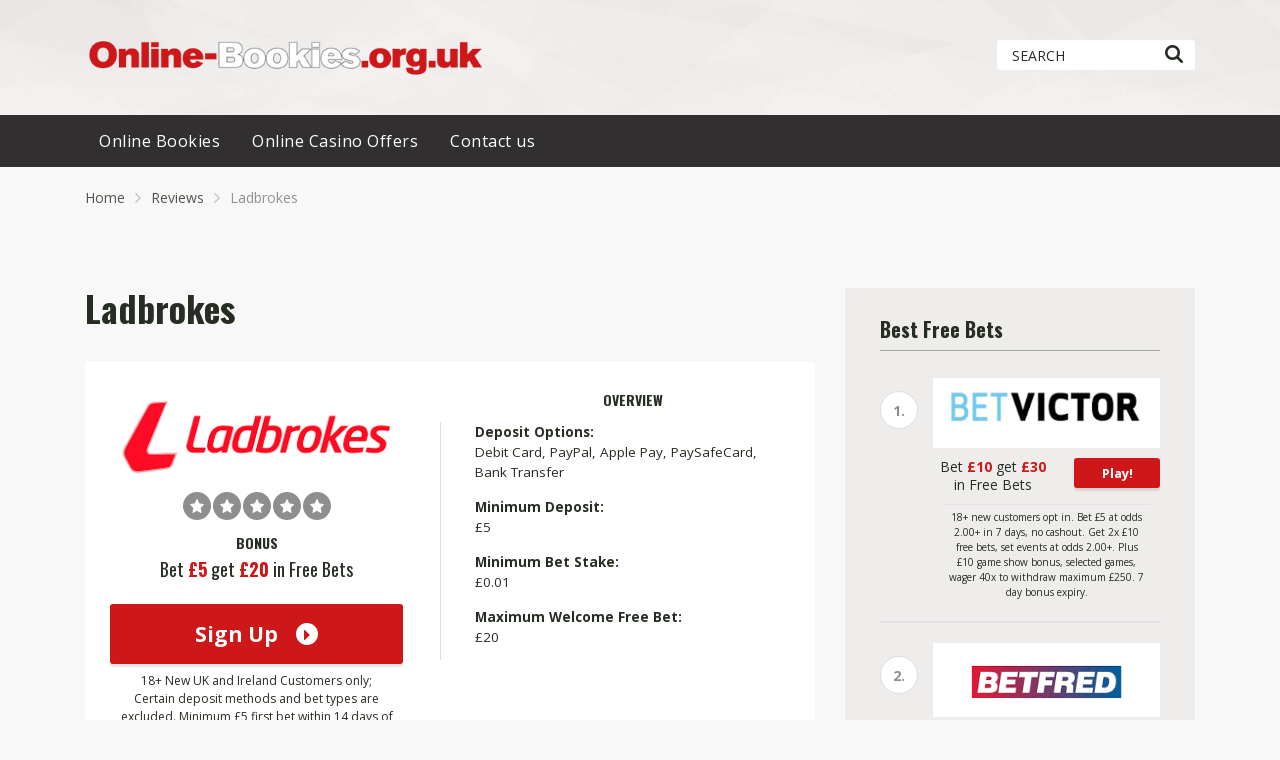

--- FILE ---
content_type: text/html; charset=UTF-8
request_url: https://online-bookies.org.uk/review/ladbrokes/
body_size: 16793
content:
<!doctype html>
<html class="no-js" lang="en" prefix="og: https://ogp.me/ns#">
    <head>
        <meta charset="UTF-8">
        <meta http-equiv="x-ua-compatible" content="ie=edge">
        <title>Ladbrokes Free Bet, Bet £5 Get £20 Free bets Offer &amp; Review</title>
        <meta name="viewport" content="width=device-width, initial-scale=1">
        <link rel="preload" as="font" type="font/woff" href="https://online-bookies.org.uk/wp-content/themes/pokerrake/fonts/poka.woff?v=2.1" crossorigin="anonymous">
        
<!-- Search Engine Optimization by Rank Math - https://rankmath.com/ -->
<meta name="description" content="Click here for a £20 Ladbrokes Free Bet Offer. Read our full Ladbrokes review here to see all the features, free bets, offers and bonuses you can claim."/>
<meta name="robots" content="follow, index, max-snippet:-1, max-video-preview:-1, max-image-preview:large"/>
<link rel="canonical" href="https://online-bookies.org.uk/review/ladbrokes/" />
<meta property="og:locale" content="en_US" />
<meta property="og:type" content="article" />
<meta property="og:title" content="Ladbrokes Free Bet, Bet £5 Get £20 Free bets Offer &amp; Review" />
<meta property="og:description" content="Click here for a £20 Ladbrokes Free Bet Offer. Read our full Ladbrokes review here to see all the features, free bets, offers and bonuses you can claim." />
<meta property="og:url" content="https://online-bookies.org.uk/review/ladbrokes/" />
<meta property="og:site_name" content="Online Bookies" />
<meta property="og:updated_time" content="2023-06-27T15:03:33+00:00" />
<meta property="article:published_time" content="2017-07-05T12:29:35+00:00" />
<meta property="article:modified_time" content="2023-06-27T15:03:33+00:00" />
<meta name="twitter:card" content="summary_large_image" />
<meta name="twitter:title" content="Ladbrokes Free Bet, Bet £5 Get £20 Free bets Offer &amp; Review" />
<meta name="twitter:description" content="Click here for a £20 Ladbrokes Free Bet Offer. Read our full Ladbrokes review here to see all the features, free bets, offers and bonuses you can claim." />
<script type="application/ld+json" class="rank-math-schema">{"@context":"https://schema.org","@graph":[{"@type":["Person","Organization"],"@id":"https://online-bookies.org.uk/#person","name":"My blog"},{"@type":"WebSite","@id":"https://online-bookies.org.uk/#website","url":"https://online-bookies.org.uk","name":"My blog","publisher":{"@id":"https://online-bookies.org.uk/#person"},"inLanguage":"en"},{"@type":"ImageObject","@id":"https://online-bookies.org.uk/wp-content/uploads/2017/07/ladbrokeslogo.png","url":"https://online-bookies.org.uk/wp-content/uploads/2017/07/ladbrokeslogo.png","width":"299","height":"168","caption":"Ladbrokes","inLanguage":"en"},{"@type":"WebPage","@id":"https://online-bookies.org.uk/review/ladbrokes/#webpage","url":"https://online-bookies.org.uk/review/ladbrokes/","name":"Ladbrokes Free Bet, Bet \u00a35 Get \u00a320 Free bets Offer &amp; Review","datePublished":"2017-07-05T12:29:35+00:00","dateModified":"2023-06-27T15:03:33+00:00","isPartOf":{"@id":"https://online-bookies.org.uk/#website"},"primaryImageOfPage":{"@id":"https://online-bookies.org.uk/wp-content/uploads/2017/07/ladbrokeslogo.png"},"inLanguage":"en"},{"@type":"Person","@id":"https://online-bookies.org.uk/author/aidan/","name":"aidan","url":"https://online-bookies.org.uk/author/aidan/","image":{"@type":"ImageObject","@id":"https://secure.gravatar.com/avatar/7e9bf05fc0bc8424f2dd73d3097c8f060ad4470363b2b62a2dc482fc2a15d108?s=96&amp;d=mm&amp;r=g","url":"https://secure.gravatar.com/avatar/7e9bf05fc0bc8424f2dd73d3097c8f060ad4470363b2b62a2dc482fc2a15d108?s=96&amp;d=mm&amp;r=g","caption":"aidan","inLanguage":"en"},"sameAs":["https://online-bookies.org.uk/"]},{"@type":"Article","headline":"Ladbrokes Free Bet, Bet \u00a35 Get \u00a320 Free bets Offer &amp; Review","keywords":"Ladbrokes free bet","datePublished":"2017-07-05T12:29:35+00:00","dateModified":"2023-06-27T15:03:33+00:00","author":{"@id":"https://online-bookies.org.uk/author/aidan/","name":"aidan"},"publisher":{"@id":"https://online-bookies.org.uk/#person"},"description":"Click here for a \u00a320 Ladbrokes Free Bet Offer. Read our full Ladbrokes review here to see all the features, free bets, offers and bonuses you can claim.","name":"Ladbrokes Free Bet, Bet \u00a35 Get \u00a320 Free bets Offer &amp; Review","@id":"https://online-bookies.org.uk/review/ladbrokes/#richSnippet","isPartOf":{"@id":"https://online-bookies.org.uk/review/ladbrokes/#webpage"},"image":{"@id":"https://online-bookies.org.uk/wp-content/uploads/2017/07/ladbrokeslogo.png"},"inLanguage":"en","mainEntityOfPage":{"@id":"https://online-bookies.org.uk/review/ladbrokes/#webpage"}}]}</script>
<!-- /Rank Math WordPress SEO plugin -->

<link rel='dns-prefetch' href='//fonts.googleapis.com' />
<link rel="alternate" type="application/rss+xml" title="Online Bookies &raquo; Feed" href="https://online-bookies.org.uk/feed/" />
<link rel="alternate" type="application/rss+xml" title="Online Bookies &raquo; Comments Feed" href="https://online-bookies.org.uk/comments/feed/" />
<link rel="alternate" type="application/rss+xml" title="Online Bookies &raquo; Ladbrokes Comments Feed" href="https://online-bookies.org.uk/review/ladbrokes/feed/" />
<style id='wp-img-auto-sizes-contain-inline-css' type='text/css'>
img:is([sizes=auto i],[sizes^="auto," i]){contain-intrinsic-size:3000px 1500px}
/*# sourceURL=wp-img-auto-sizes-contain-inline-css */
</style>
<style id='wp-emoji-styles-inline-css' type='text/css'>

	img.wp-smiley, img.emoji {
		display: inline !important;
		border: none !important;
		box-shadow: none !important;
		height: 1em !important;
		width: 1em !important;
		margin: 0 0.07em !important;
		vertical-align: -0.1em !important;
		background: none !important;
		padding: 0 !important;
	}
/*# sourceURL=wp-emoji-styles-inline-css */
</style>
<style id='wp-block-library-inline-css' type='text/css'>
:root{--wp-block-synced-color:#7a00df;--wp-block-synced-color--rgb:122,0,223;--wp-bound-block-color:var(--wp-block-synced-color);--wp-editor-canvas-background:#ddd;--wp-admin-theme-color:#007cba;--wp-admin-theme-color--rgb:0,124,186;--wp-admin-theme-color-darker-10:#006ba1;--wp-admin-theme-color-darker-10--rgb:0,107,160.5;--wp-admin-theme-color-darker-20:#005a87;--wp-admin-theme-color-darker-20--rgb:0,90,135;--wp-admin-border-width-focus:2px}@media (min-resolution:192dpi){:root{--wp-admin-border-width-focus:1.5px}}.wp-element-button{cursor:pointer}:root .has-very-light-gray-background-color{background-color:#eee}:root .has-very-dark-gray-background-color{background-color:#313131}:root .has-very-light-gray-color{color:#eee}:root .has-very-dark-gray-color{color:#313131}:root .has-vivid-green-cyan-to-vivid-cyan-blue-gradient-background{background:linear-gradient(135deg,#00d084,#0693e3)}:root .has-purple-crush-gradient-background{background:linear-gradient(135deg,#34e2e4,#4721fb 50%,#ab1dfe)}:root .has-hazy-dawn-gradient-background{background:linear-gradient(135deg,#faaca8,#dad0ec)}:root .has-subdued-olive-gradient-background{background:linear-gradient(135deg,#fafae1,#67a671)}:root .has-atomic-cream-gradient-background{background:linear-gradient(135deg,#fdd79a,#004a59)}:root .has-nightshade-gradient-background{background:linear-gradient(135deg,#330968,#31cdcf)}:root .has-midnight-gradient-background{background:linear-gradient(135deg,#020381,#2874fc)}:root{--wp--preset--font-size--normal:16px;--wp--preset--font-size--huge:42px}.has-regular-font-size{font-size:1em}.has-larger-font-size{font-size:2.625em}.has-normal-font-size{font-size:var(--wp--preset--font-size--normal)}.has-huge-font-size{font-size:var(--wp--preset--font-size--huge)}.has-text-align-center{text-align:center}.has-text-align-left{text-align:left}.has-text-align-right{text-align:right}.has-fit-text{white-space:nowrap!important}#end-resizable-editor-section{display:none}.aligncenter{clear:both}.items-justified-left{justify-content:flex-start}.items-justified-center{justify-content:center}.items-justified-right{justify-content:flex-end}.items-justified-space-between{justify-content:space-between}.screen-reader-text{border:0;clip-path:inset(50%);height:1px;margin:-1px;overflow:hidden;padding:0;position:absolute;width:1px;word-wrap:normal!important}.screen-reader-text:focus{background-color:#ddd;clip-path:none;color:#444;display:block;font-size:1em;height:auto;left:5px;line-height:normal;padding:15px 23px 14px;text-decoration:none;top:5px;width:auto;z-index:100000}html :where(.has-border-color){border-style:solid}html :where([style*=border-top-color]){border-top-style:solid}html :where([style*=border-right-color]){border-right-style:solid}html :where([style*=border-bottom-color]){border-bottom-style:solid}html :where([style*=border-left-color]){border-left-style:solid}html :where([style*=border-width]){border-style:solid}html :where([style*=border-top-width]){border-top-style:solid}html :where([style*=border-right-width]){border-right-style:solid}html :where([style*=border-bottom-width]){border-bottom-style:solid}html :where([style*=border-left-width]){border-left-style:solid}html :where(img[class*=wp-image-]){height:auto;max-width:100%}:where(figure){margin:0 0 1em}html :where(.is-position-sticky){--wp-admin--admin-bar--position-offset:var(--wp-admin--admin-bar--height,0px)}@media screen and (max-width:600px){html :where(.is-position-sticky){--wp-admin--admin-bar--position-offset:0px}}

/*# sourceURL=wp-block-library-inline-css */
</style><style id='wp-block-image-inline-css' type='text/css'>
.wp-block-image>a,.wp-block-image>figure>a{display:inline-block}.wp-block-image img{box-sizing:border-box;height:auto;max-width:100%;vertical-align:bottom}@media not (prefers-reduced-motion){.wp-block-image img.hide{visibility:hidden}.wp-block-image img.show{animation:show-content-image .4s}}.wp-block-image[style*=border-radius] img,.wp-block-image[style*=border-radius]>a{border-radius:inherit}.wp-block-image.has-custom-border img{box-sizing:border-box}.wp-block-image.aligncenter{text-align:center}.wp-block-image.alignfull>a,.wp-block-image.alignwide>a{width:100%}.wp-block-image.alignfull img,.wp-block-image.alignwide img{height:auto;width:100%}.wp-block-image .aligncenter,.wp-block-image .alignleft,.wp-block-image .alignright,.wp-block-image.aligncenter,.wp-block-image.alignleft,.wp-block-image.alignright{display:table}.wp-block-image .aligncenter>figcaption,.wp-block-image .alignleft>figcaption,.wp-block-image .alignright>figcaption,.wp-block-image.aligncenter>figcaption,.wp-block-image.alignleft>figcaption,.wp-block-image.alignright>figcaption{caption-side:bottom;display:table-caption}.wp-block-image .alignleft{float:left;margin:.5em 1em .5em 0}.wp-block-image .alignright{float:right;margin:.5em 0 .5em 1em}.wp-block-image .aligncenter{margin-left:auto;margin-right:auto}.wp-block-image :where(figcaption){margin-bottom:1em;margin-top:.5em}.wp-block-image.is-style-circle-mask img{border-radius:9999px}@supports ((-webkit-mask-image:none) or (mask-image:none)) or (-webkit-mask-image:none){.wp-block-image.is-style-circle-mask img{border-radius:0;-webkit-mask-image:url('data:image/svg+xml;utf8,<svg viewBox="0 0 100 100" xmlns="http://www.w3.org/2000/svg"><circle cx="50" cy="50" r="50"/></svg>');mask-image:url('data:image/svg+xml;utf8,<svg viewBox="0 0 100 100" xmlns="http://www.w3.org/2000/svg"><circle cx="50" cy="50" r="50"/></svg>');mask-mode:alpha;-webkit-mask-position:center;mask-position:center;-webkit-mask-repeat:no-repeat;mask-repeat:no-repeat;-webkit-mask-size:contain;mask-size:contain}}:root :where(.wp-block-image.is-style-rounded img,.wp-block-image .is-style-rounded img){border-radius:9999px}.wp-block-image figure{margin:0}.wp-lightbox-container{display:flex;flex-direction:column;position:relative}.wp-lightbox-container img{cursor:zoom-in}.wp-lightbox-container img:hover+button{opacity:1}.wp-lightbox-container button{align-items:center;backdrop-filter:blur(16px) saturate(180%);background-color:#5a5a5a40;border:none;border-radius:4px;cursor:zoom-in;display:flex;height:20px;justify-content:center;opacity:0;padding:0;position:absolute;right:16px;text-align:center;top:16px;width:20px;z-index:100}@media not (prefers-reduced-motion){.wp-lightbox-container button{transition:opacity .2s ease}}.wp-lightbox-container button:focus-visible{outline:3px auto #5a5a5a40;outline:3px auto -webkit-focus-ring-color;outline-offset:3px}.wp-lightbox-container button:hover{cursor:pointer;opacity:1}.wp-lightbox-container button:focus{opacity:1}.wp-lightbox-container button:focus,.wp-lightbox-container button:hover,.wp-lightbox-container button:not(:hover):not(:active):not(.has-background){background-color:#5a5a5a40;border:none}.wp-lightbox-overlay{box-sizing:border-box;cursor:zoom-out;height:100vh;left:0;overflow:hidden;position:fixed;top:0;visibility:hidden;width:100%;z-index:100000}.wp-lightbox-overlay .close-button{align-items:center;cursor:pointer;display:flex;justify-content:center;min-height:40px;min-width:40px;padding:0;position:absolute;right:calc(env(safe-area-inset-right) + 16px);top:calc(env(safe-area-inset-top) + 16px);z-index:5000000}.wp-lightbox-overlay .close-button:focus,.wp-lightbox-overlay .close-button:hover,.wp-lightbox-overlay .close-button:not(:hover):not(:active):not(.has-background){background:none;border:none}.wp-lightbox-overlay .lightbox-image-container{height:var(--wp--lightbox-container-height);left:50%;overflow:hidden;position:absolute;top:50%;transform:translate(-50%,-50%);transform-origin:top left;width:var(--wp--lightbox-container-width);z-index:9999999999}.wp-lightbox-overlay .wp-block-image{align-items:center;box-sizing:border-box;display:flex;height:100%;justify-content:center;margin:0;position:relative;transform-origin:0 0;width:100%;z-index:3000000}.wp-lightbox-overlay .wp-block-image img{height:var(--wp--lightbox-image-height);min-height:var(--wp--lightbox-image-height);min-width:var(--wp--lightbox-image-width);width:var(--wp--lightbox-image-width)}.wp-lightbox-overlay .wp-block-image figcaption{display:none}.wp-lightbox-overlay button{background:none;border:none}.wp-lightbox-overlay .scrim{background-color:#fff;height:100%;opacity:.9;position:absolute;width:100%;z-index:2000000}.wp-lightbox-overlay.active{visibility:visible}@media not (prefers-reduced-motion){.wp-lightbox-overlay.active{animation:turn-on-visibility .25s both}.wp-lightbox-overlay.active img{animation:turn-on-visibility .35s both}.wp-lightbox-overlay.show-closing-animation:not(.active){animation:turn-off-visibility .35s both}.wp-lightbox-overlay.show-closing-animation:not(.active) img{animation:turn-off-visibility .25s both}.wp-lightbox-overlay.zoom.active{animation:none;opacity:1;visibility:visible}.wp-lightbox-overlay.zoom.active .lightbox-image-container{animation:lightbox-zoom-in .4s}.wp-lightbox-overlay.zoom.active .lightbox-image-container img{animation:none}.wp-lightbox-overlay.zoom.active .scrim{animation:turn-on-visibility .4s forwards}.wp-lightbox-overlay.zoom.show-closing-animation:not(.active){animation:none}.wp-lightbox-overlay.zoom.show-closing-animation:not(.active) .lightbox-image-container{animation:lightbox-zoom-out .4s}.wp-lightbox-overlay.zoom.show-closing-animation:not(.active) .lightbox-image-container img{animation:none}.wp-lightbox-overlay.zoom.show-closing-animation:not(.active) .scrim{animation:turn-off-visibility .4s forwards}}@keyframes show-content-image{0%{visibility:hidden}99%{visibility:hidden}to{visibility:visible}}@keyframes turn-on-visibility{0%{opacity:0}to{opacity:1}}@keyframes turn-off-visibility{0%{opacity:1;visibility:visible}99%{opacity:0;visibility:visible}to{opacity:0;visibility:hidden}}@keyframes lightbox-zoom-in{0%{transform:translate(calc((-100vw + var(--wp--lightbox-scrollbar-width))/2 + var(--wp--lightbox-initial-left-position)),calc(-50vh + var(--wp--lightbox-initial-top-position))) scale(var(--wp--lightbox-scale))}to{transform:translate(-50%,-50%) scale(1)}}@keyframes lightbox-zoom-out{0%{transform:translate(-50%,-50%) scale(1);visibility:visible}99%{visibility:visible}to{transform:translate(calc((-100vw + var(--wp--lightbox-scrollbar-width))/2 + var(--wp--lightbox-initial-left-position)),calc(-50vh + var(--wp--lightbox-initial-top-position))) scale(var(--wp--lightbox-scale));visibility:hidden}}
/*# sourceURL=https://online-bookies.org.uk/wp-includes/blocks/image/style.min.css */
</style>
<style id='wp-block-paragraph-inline-css' type='text/css'>
.is-small-text{font-size:.875em}.is-regular-text{font-size:1em}.is-large-text{font-size:2.25em}.is-larger-text{font-size:3em}.has-drop-cap:not(:focus):first-letter{float:left;font-size:8.4em;font-style:normal;font-weight:100;line-height:.68;margin:.05em .1em 0 0;text-transform:uppercase}body.rtl .has-drop-cap:not(:focus):first-letter{float:none;margin-left:.1em}p.has-drop-cap.has-background{overflow:hidden}:root :where(p.has-background){padding:1.25em 2.375em}:where(p.has-text-color:not(.has-link-color)) a{color:inherit}p.has-text-align-left[style*="writing-mode:vertical-lr"],p.has-text-align-right[style*="writing-mode:vertical-rl"]{rotate:180deg}
/*# sourceURL=https://online-bookies.org.uk/wp-includes/blocks/paragraph/style.min.css */
</style>
<style id='global-styles-inline-css' type='text/css'>
:root{--wp--preset--aspect-ratio--square: 1;--wp--preset--aspect-ratio--4-3: 4/3;--wp--preset--aspect-ratio--3-4: 3/4;--wp--preset--aspect-ratio--3-2: 3/2;--wp--preset--aspect-ratio--2-3: 2/3;--wp--preset--aspect-ratio--16-9: 16/9;--wp--preset--aspect-ratio--9-16: 9/16;--wp--preset--color--black: #000000;--wp--preset--color--cyan-bluish-gray: #abb8c3;--wp--preset--color--white: #ffffff;--wp--preset--color--pale-pink: #f78da7;--wp--preset--color--vivid-red: #cf2e2e;--wp--preset--color--luminous-vivid-orange: #ff6900;--wp--preset--color--luminous-vivid-amber: #fcb900;--wp--preset--color--light-green-cyan: #7bdcb5;--wp--preset--color--vivid-green-cyan: #00d084;--wp--preset--color--pale-cyan-blue: #8ed1fc;--wp--preset--color--vivid-cyan-blue: #0693e3;--wp--preset--color--vivid-purple: #9b51e0;--wp--preset--gradient--vivid-cyan-blue-to-vivid-purple: linear-gradient(135deg,rgb(6,147,227) 0%,rgb(155,81,224) 100%);--wp--preset--gradient--light-green-cyan-to-vivid-green-cyan: linear-gradient(135deg,rgb(122,220,180) 0%,rgb(0,208,130) 100%);--wp--preset--gradient--luminous-vivid-amber-to-luminous-vivid-orange: linear-gradient(135deg,rgb(252,185,0) 0%,rgb(255,105,0) 100%);--wp--preset--gradient--luminous-vivid-orange-to-vivid-red: linear-gradient(135deg,rgb(255,105,0) 0%,rgb(207,46,46) 100%);--wp--preset--gradient--very-light-gray-to-cyan-bluish-gray: linear-gradient(135deg,rgb(238,238,238) 0%,rgb(169,184,195) 100%);--wp--preset--gradient--cool-to-warm-spectrum: linear-gradient(135deg,rgb(74,234,220) 0%,rgb(151,120,209) 20%,rgb(207,42,186) 40%,rgb(238,44,130) 60%,rgb(251,105,98) 80%,rgb(254,248,76) 100%);--wp--preset--gradient--blush-light-purple: linear-gradient(135deg,rgb(255,206,236) 0%,rgb(152,150,240) 100%);--wp--preset--gradient--blush-bordeaux: linear-gradient(135deg,rgb(254,205,165) 0%,rgb(254,45,45) 50%,rgb(107,0,62) 100%);--wp--preset--gradient--luminous-dusk: linear-gradient(135deg,rgb(255,203,112) 0%,rgb(199,81,192) 50%,rgb(65,88,208) 100%);--wp--preset--gradient--pale-ocean: linear-gradient(135deg,rgb(255,245,203) 0%,rgb(182,227,212) 50%,rgb(51,167,181) 100%);--wp--preset--gradient--electric-grass: linear-gradient(135deg,rgb(202,248,128) 0%,rgb(113,206,126) 100%);--wp--preset--gradient--midnight: linear-gradient(135deg,rgb(2,3,129) 0%,rgb(40,116,252) 100%);--wp--preset--font-size--small: 13px;--wp--preset--font-size--medium: 20px;--wp--preset--font-size--large: 36px;--wp--preset--font-size--x-large: 42px;--wp--preset--spacing--20: 0.44rem;--wp--preset--spacing--30: 0.67rem;--wp--preset--spacing--40: 1rem;--wp--preset--spacing--50: 1.5rem;--wp--preset--spacing--60: 2.25rem;--wp--preset--spacing--70: 3.38rem;--wp--preset--spacing--80: 5.06rem;--wp--preset--shadow--natural: 6px 6px 9px rgba(0, 0, 0, 0.2);--wp--preset--shadow--deep: 12px 12px 50px rgba(0, 0, 0, 0.4);--wp--preset--shadow--sharp: 6px 6px 0px rgba(0, 0, 0, 0.2);--wp--preset--shadow--outlined: 6px 6px 0px -3px rgb(255, 255, 255), 6px 6px rgb(0, 0, 0);--wp--preset--shadow--crisp: 6px 6px 0px rgb(0, 0, 0);}:where(.is-layout-flex){gap: 0.5em;}:where(.is-layout-grid){gap: 0.5em;}body .is-layout-flex{display: flex;}.is-layout-flex{flex-wrap: wrap;align-items: center;}.is-layout-flex > :is(*, div){margin: 0;}body .is-layout-grid{display: grid;}.is-layout-grid > :is(*, div){margin: 0;}:where(.wp-block-columns.is-layout-flex){gap: 2em;}:where(.wp-block-columns.is-layout-grid){gap: 2em;}:where(.wp-block-post-template.is-layout-flex){gap: 1.25em;}:where(.wp-block-post-template.is-layout-grid){gap: 1.25em;}.has-black-color{color: var(--wp--preset--color--black) !important;}.has-cyan-bluish-gray-color{color: var(--wp--preset--color--cyan-bluish-gray) !important;}.has-white-color{color: var(--wp--preset--color--white) !important;}.has-pale-pink-color{color: var(--wp--preset--color--pale-pink) !important;}.has-vivid-red-color{color: var(--wp--preset--color--vivid-red) !important;}.has-luminous-vivid-orange-color{color: var(--wp--preset--color--luminous-vivid-orange) !important;}.has-luminous-vivid-amber-color{color: var(--wp--preset--color--luminous-vivid-amber) !important;}.has-light-green-cyan-color{color: var(--wp--preset--color--light-green-cyan) !important;}.has-vivid-green-cyan-color{color: var(--wp--preset--color--vivid-green-cyan) !important;}.has-pale-cyan-blue-color{color: var(--wp--preset--color--pale-cyan-blue) !important;}.has-vivid-cyan-blue-color{color: var(--wp--preset--color--vivid-cyan-blue) !important;}.has-vivid-purple-color{color: var(--wp--preset--color--vivid-purple) !important;}.has-black-background-color{background-color: var(--wp--preset--color--black) !important;}.has-cyan-bluish-gray-background-color{background-color: var(--wp--preset--color--cyan-bluish-gray) !important;}.has-white-background-color{background-color: var(--wp--preset--color--white) !important;}.has-pale-pink-background-color{background-color: var(--wp--preset--color--pale-pink) !important;}.has-vivid-red-background-color{background-color: var(--wp--preset--color--vivid-red) !important;}.has-luminous-vivid-orange-background-color{background-color: var(--wp--preset--color--luminous-vivid-orange) !important;}.has-luminous-vivid-amber-background-color{background-color: var(--wp--preset--color--luminous-vivid-amber) !important;}.has-light-green-cyan-background-color{background-color: var(--wp--preset--color--light-green-cyan) !important;}.has-vivid-green-cyan-background-color{background-color: var(--wp--preset--color--vivid-green-cyan) !important;}.has-pale-cyan-blue-background-color{background-color: var(--wp--preset--color--pale-cyan-blue) !important;}.has-vivid-cyan-blue-background-color{background-color: var(--wp--preset--color--vivid-cyan-blue) !important;}.has-vivid-purple-background-color{background-color: var(--wp--preset--color--vivid-purple) !important;}.has-black-border-color{border-color: var(--wp--preset--color--black) !important;}.has-cyan-bluish-gray-border-color{border-color: var(--wp--preset--color--cyan-bluish-gray) !important;}.has-white-border-color{border-color: var(--wp--preset--color--white) !important;}.has-pale-pink-border-color{border-color: var(--wp--preset--color--pale-pink) !important;}.has-vivid-red-border-color{border-color: var(--wp--preset--color--vivid-red) !important;}.has-luminous-vivid-orange-border-color{border-color: var(--wp--preset--color--luminous-vivid-orange) !important;}.has-luminous-vivid-amber-border-color{border-color: var(--wp--preset--color--luminous-vivid-amber) !important;}.has-light-green-cyan-border-color{border-color: var(--wp--preset--color--light-green-cyan) !important;}.has-vivid-green-cyan-border-color{border-color: var(--wp--preset--color--vivid-green-cyan) !important;}.has-pale-cyan-blue-border-color{border-color: var(--wp--preset--color--pale-cyan-blue) !important;}.has-vivid-cyan-blue-border-color{border-color: var(--wp--preset--color--vivid-cyan-blue) !important;}.has-vivid-purple-border-color{border-color: var(--wp--preset--color--vivid-purple) !important;}.has-vivid-cyan-blue-to-vivid-purple-gradient-background{background: var(--wp--preset--gradient--vivid-cyan-blue-to-vivid-purple) !important;}.has-light-green-cyan-to-vivid-green-cyan-gradient-background{background: var(--wp--preset--gradient--light-green-cyan-to-vivid-green-cyan) !important;}.has-luminous-vivid-amber-to-luminous-vivid-orange-gradient-background{background: var(--wp--preset--gradient--luminous-vivid-amber-to-luminous-vivid-orange) !important;}.has-luminous-vivid-orange-to-vivid-red-gradient-background{background: var(--wp--preset--gradient--luminous-vivid-orange-to-vivid-red) !important;}.has-very-light-gray-to-cyan-bluish-gray-gradient-background{background: var(--wp--preset--gradient--very-light-gray-to-cyan-bluish-gray) !important;}.has-cool-to-warm-spectrum-gradient-background{background: var(--wp--preset--gradient--cool-to-warm-spectrum) !important;}.has-blush-light-purple-gradient-background{background: var(--wp--preset--gradient--blush-light-purple) !important;}.has-blush-bordeaux-gradient-background{background: var(--wp--preset--gradient--blush-bordeaux) !important;}.has-luminous-dusk-gradient-background{background: var(--wp--preset--gradient--luminous-dusk) !important;}.has-pale-ocean-gradient-background{background: var(--wp--preset--gradient--pale-ocean) !important;}.has-electric-grass-gradient-background{background: var(--wp--preset--gradient--electric-grass) !important;}.has-midnight-gradient-background{background: var(--wp--preset--gradient--midnight) !important;}.has-small-font-size{font-size: var(--wp--preset--font-size--small) !important;}.has-medium-font-size{font-size: var(--wp--preset--font-size--medium) !important;}.has-large-font-size{font-size: var(--wp--preset--font-size--large) !important;}.has-x-large-font-size{font-size: var(--wp--preset--font-size--x-large) !important;}
/*# sourceURL=global-styles-inline-css */
</style>

<style id='classic-theme-styles-inline-css' type='text/css'>
/*! This file is auto-generated */
.wp-block-button__link{color:#fff;background-color:#32373c;border-radius:9999px;box-shadow:none;text-decoration:none;padding:calc(.667em + 2px) calc(1.333em + 2px);font-size:1.125em}.wp-block-file__button{background:#32373c;color:#fff;text-decoration:none}
/*# sourceURL=/wp-includes/css/classic-themes.min.css */
</style>
<link rel='stylesheet' id='contact-form-7-css' href='https://online-bookies.org.uk/wp-content/plugins/contact-form-7/includes/css/styles.css?ver=6.1.4' type='text/css' media='all' />
<link rel='preload' as='font' type='font/woff' crossorigin='anonymous' id='poka-preload-poka-font-css' href='https://online-bookies.org.uk/wp-content/themes/pokerrake/fonts/poka.woff?v=2.1'  />
<link rel='stylesheet' id='poka-fonts-css' href='https://fonts.googleapis.com/css?family=Open+Sans%3A400%2C300%2C400italic%2C600%2C700&#038;display=swap&#038;ver=6.9' type='text/css' media='all' />
<link rel='stylesheet' id='poka-fonts-secondary-css' href='https://fonts.googleapis.com/css?family=Oswald%3A300%2C400%2C700&#038;display=swap&#038;ver=6.9' type='text/css' media='all' />
<link rel='stylesheet' id='poka-vendor-styles-css' href='https://online-bookies.org.uk/wp-content/themes/pokerrake/css/styles-vendor.min.css?ver=2.1.0' type='text/css' media='all' />
<link rel='stylesheet' id='poka-main-styles-css' href='https://online-bookies.org.uk/wp-content/themes/pokerrake/css/styles.css?ver=1670812975' type='text/css' media='all' />
<link rel="EditURI" type="application/rsd+xml" title="RSD" href="https://online-bookies.org.uk/xmlrpc.php?rsd" />
<link rel='shortlink' href='https://online-bookies.org.uk/?p=29' />
<link rel="apple-touch-icon" sizes="180x180" href="/wp-content/uploads/fbrfg/apple-touch-icon.png">
<link rel="icon" type="image/png" sizes="32x32" href="/wp-content/uploads/fbrfg/favicon-32x32.png">
<link rel="icon" type="image/png" sizes="16x16" href="/wp-content/uploads/fbrfg/favicon-16x16.png">
<link rel="manifest" href="/wp-content/uploads/fbrfg/site.webmanifest">
<link rel="mask-icon" href="/wp-content/uploads/fbrfg/safari-pinned-tab.svg" color="#5bbad5">
<link rel="shortcut icon" href="/wp-content/uploads/fbrfg/favicon.ico">
<meta name="msapplication-TileColor" content="#da532c">
<meta name="msapplication-config" content="/wp-content/uploads/fbrfg/browserconfig.xml">
<meta name="theme-color" content="#ffffff">		<meta name="google-site-verification" content="Whj-v4NOEdXWI0NWXojVNbb4frEGAbccqze7hmJzE84" />
    </head>
    <body class="wp-singular affiliates-template-default single single-affiliates postid-29 wp-theme-pokerrake body-header-style3 body-show-breadcrumbs body-single-affiliates-s1">
        <!--[if lt IE 8]>
            <p class="browserupgrade">You are using an <strong>outdated</strong> browser. Please <a href="http://browsehappy.com/">upgrade your browser</a> to improve your experience.</p>
        <![endif]-->

        
        <div id="page-wrapper">

        <header >
    <div class="head-inline">
        <div class="container">
            <div class="row">
                <div class="col-sm-6">
                    <a href="https://online-bookies.org.uk" id="logo">
                        <img src="https://online-bookies.org.uk/wp-content/uploads/2022/08/onlinebookies.png" alt="Online Bookies">
                    </a>
                </div>
                <!-- /.col-sm-6 -->
                <div class="col-sm-6">
                            <ul class="top-bar-socials">
                                                        </ul>
        <!-- /.top-bar-socials -->
                            <form action="https://online-bookies.org.uk" class="form-inline top-bar-search" method="get">
                        <div class="form-group">
                            <div class="input-group">
                                <input type="text" class="form-control" name="s" placeholder="Search">
                            </div>
                        </div>
                        <button type="submit" class="btn" aria-label="Search"><i class="icon-poka icon-poka-search"></i></button>
                    </form>
                    <!-- /.top-bar-search -->
                </div>
                <!-- /.col-sm-6 -->
            </div>
            <!-- /.row -->

        </div>
        <!-- /.container -->
    </div>
    <!-- /.head-logo -->
    <div class="head-menu head-menu--s3 clearfix">
        <div class="container">
            <a href="#mobile-menu" class="trigger-mmenu hidden-lg-up">
                <div class="icon">
                    <span></span>
                    <span></span>
                    <span></span>
                </div>
                <span>Menu</span>
            </a>
            <ul id="menu-main-menu" class="menu hidden-md-down"><li id="menu-item-347" class="menu-item menu-item-type-post_type menu-item-object-page menu-item-home menu-item-347"><a href="https://online-bookies.org.uk/" title="						">Online Bookies</a></li>
<li id="menu-item-350" class="menu-item menu-item-type-post_type menu-item-object-page menu-item-350"><a href="https://online-bookies.org.uk/online-casino-offers/" title="						">Online Casino Offers</a></li>
<li id="menu-item-351" class="menu-item menu-item-type-post_type menu-item-object-page menu-item-351"><a href="https://online-bookies.org.uk/contact-us/" title="						">Contact us</a></li>
</ul>            <nav id="mobile-menu">
                <ul id="menu-main-menu-1" class="mobmenu"><li class="menu-item menu-item-type-post_type menu-item-object-page menu-item-home menu-item-347"><a href="https://online-bookies.org.uk/" title="						">Online Bookies</a></li>
<li class="menu-item menu-item-type-post_type menu-item-object-page menu-item-350"><a href="https://online-bookies.org.uk/online-casino-offers/" title="						">Online Casino Offers</a></li>
<li class="menu-item menu-item-type-post_type menu-item-object-page menu-item-351"><a href="https://online-bookies.org.uk/contact-us/" title="						">Contact us</a></li>
</ul>            </nav>
        </div>
        <!-- /.container -->
    </div>
    <!-- /#menu -->
</header>

    
                    <div class="fullwidth text-area breadcrumbs-wrapper">
            <div class="container">
                <div id="breadcrumbs" class="breadcrumb-trail breadcrumbs"><span class="item-home"><a class="bread-link bread-home" href="https://online-bookies.org.uk" title="Home">Home</a></span><span class="separator"> <span class="breadcrumb-sep"></span> </span><span class="item-cat item-custom-post-type-affiliates"><a class="bread-cat bread-custom-post-type-affiliates" href="https://online-bookies.org.uk/review/" title="Reviews">Reviews</a></span><span class="separator"> <span class="breadcrumb-sep"></span> </span><span class="item-current item-29"><span class="bread-current bread-29" title="Ladbrokes">Ladbrokes</span></span></div>            </div>
            <!-- /.container -->
        </div>
        <!-- /.fullwidth -->
        
        
                <main id="main">
    <div class="main-area-review">
        <div class="container">
            <div class="row">
                                <div class="col-md-8" id="main-text">
                    <div class="single-post text-area">
                        <h1>Ladbrokes</h1>
                        <div class="review-up-area review-up-area--dif review-up-area--dif2">
                            <div class="row row-xl">
                                <div class="col-sm-6 col-md-6">
                                    <div class="review-logo-group">
                                        <img src="https://online-bookies.org.uk/wp-content/uploads/2017/07/ladbrokeslogo-293x90.png" class="attachment-aff-thumb size-aff-thumb wp-post-image" alt="Ladbrokes" decoding="async" loading="lazy" />                                        <div class="clearfix ratings-wrapper">
                                            <div class='rating'><span class="star full-star"><i class="icon-poka icon-poka-full-star"></i></span><span class="star full-star"><i class="icon-poka icon-poka-full-star"></i></span><span class="star full-star"><i class="icon-poka icon-poka-full-star"></i></span><span class="star full-star"><i class="icon-poka icon-poka-full-star"></i></span><span class="star full-star"><i class="icon-poka icon-poka-full-star"></i></span></div>                                        </div>
                                        <div class="review-bonus">
                                                                                            <div class="item">
                                                    <h5>Bonus</h5>
                                                    <h4>Bet <strong>£5</strong> get <strong>£20</strong> in Free Bets</h4>
                                                </div>
                                                <!-- /.item -->
                                                                                                                                </div>
                                                                                    <a href="https://online-bookies.org.uk/go/ladbrokes" class="btn btn--full btn--green d-none d-lg-block" target="_blank" rel="nofollow" >Sign Up<span class="poka-icon"><i class="icon-poka icon-poka-solid-arrow-right"></i></span></a>
                                            <a href="https://online-bookies.org.uk/go/ladbrokes?$mobile" class="btn btn--full btn--green hidden-lg-up" target="_blank" rel="nofollow" >Sign Up<span class="poka-icon"><i class="icon-poka icon-poka-solid-arrow-right"></i></span></a>
                                                                                <div class="terms-wrapper"><div class="tooltip-el tooltip-disabled">18+ New UK and Ireland Customers only; Certain deposit methods and bet types are excluded. Minimum £5 first bet within 14 days of account registration at minimum odds of 1/2 (1.5) to get 4x £5 free bets. Free bets are valid for 7 days on sports, stakes are not returned, and restrictions apply. T's and C's apply.</div></div>                                    </div>
                                </div>
                                <div class="col-sm-6 col-md-6">
                                    <div class="review-overview">
                                        <h5>Overview</h5>
                                        <div class="review-info">
                                            <ul>
                                                                                                    <li><strong>Deposit Options: </strong>Debit Card, PayPal, Apple Pay, PaySafeCard, Bank Transfer</li>
                                                                                                    <li><strong>Minimum Deposit: </strong>£5</li>
                                                                                                    <li><strong>Minimum Bet Stake: </strong>£0.01</li>
                                                                                                    <li><strong>Maximum Welcome Free Bet: </strong>£20</li>
                                                                                            </ul>
                                        </div>
                                    </div>
                                </div>
                            </div>
                        </div>
                        <h2>Ladbrokes Bookies Introduction</h2>
<p>Ladbrokes are one of the most recognizable names in online gambling, and their spots betting facilities are designed to offer players the best odds, and the biggest selection of markets.</p>
<p>In this review, we&#8217;re going to be taking a look at what Ladbrokes have to offer, so you can decide whether joining is right for you.</p>
<h2>About Ladbrokes</h2>
<p>Ladbrokes is a London-based company that offers on, and offline gambling services to players around the world, and it&#8217;s one of the biggest companies of its type, employing thousands of staff members, and serving <em>millions </em>of customers and players each year.</p>
<p>Previously owned by the Hilton hotel group, Ladbrokes owns high street shops up and down the country, and while it&#8217;s taken a little longer for the company to make an impression online, today their online sportsbook is one of the best around, touting great odds, generous promotions, and great customer support.</p>
<h2>Ladbrokes Free Bet Welcome Bonus and Promotions</h2>
<p>All new players who join Ladbrokes and make a deposit qualify for a matched first bet of £20. In order to qualify for the Ladbrokes free bet, all you need to do is make a deposit (some payment methods are excluded, so be sure to check beforehand), and place your bet of at least £5 on odds of 1/2 or bigger. They will then credit you four £5 free bet tokens giving you £20 in free bets &#8211; so it&#8217;s definitely one of the most generous welcome bonuses around, today!</p>
<h2>Interface and Appearance</h2>
<p>Ladbrokes website is clear, slick, and easy-to-use, and as you&#8217;d expect from a company of their size, there&#8217;s clearly been a lot of time, effort, and attention put into building the site.</p>
<p>It&#8217;s incredibly easy to access the different features of the site, and this is all made thanks to the top-most navigation menu. On this navigation menu, you&#8217;ll find a number of links, including those to the casino, the games section, and the live dealer casino.</p>
<p>One of the things that really <em>is </em>noticeable about the website, is that it&#8217;s incredibly fast &#8211; and it doesn&#8217;t matter what type of internet connection you&#8217;re using, because the site is designed to load fast no matter <em>what </em>speeds you&#8217;re getting.</p>
<h2>Betting Markets and Odds</h2>
<p>Ladbrokes offer a massive number of markets, and you&#8217;ll find almost every sport on the planet available at the site, which you would expect from the top <a href="https://online-bookies.org.uk/">online bookies</a>.</p>
<p>You&#8217;ll find all the most popular sports like football, rugby, tennis, golf, and horse racing &#8211; but Ladbrokes <em>also </em>feature some less-common sports, like Water Polo, Aussie Rules Football, and even surfing!</p>
<h2>Live Streaming</h2>
<p>Ladbrokes offer live-streaming facilities to players from <em>most </em>countries, and one of the most prominent sports you can live stream is Horse Racing. In fact, Ladbrokes offer live-streaming on almost <em>every single UK and Irish horse racing event </em>&#8211; and in order to stream, you simply need to place a minimum bet of £1, and you&#8217;ll be able to watch the event right away, from your desktop computer/laptop or mobile device.</p>
<p>You can find a full breakdown of the live-streaming events under the &#8216;Live Streaming&#8217; tab.</p>
<h2>Mobile Betting</h2>
<p>If you&#8217;re looking to place, and check bets on the go, you&#8217;ll be glad to know that Ladbrokes offer their full website in a mobile-optimized version, and this allows you to bet almost anywhere.</p>
<p>There are two different ways of betting at Ladbrokes from a mobile device, and the first is to download the free mobile app. This is available from the Android Play Store, and Apple&#8217;s App Store, and once the app is downloaded, you only need to log in once, because after that, it saves your details &#8211; eradicating the need to enter your username and password every time you want to log in!</p>
<p>Now, if you don&#8217;t have an iOS or Android device, you can also access the betting site through your mobile web browser. Ladbrokes website is designed to automatically fit the screen of ANY mobile device &#8211; and all the regular website features are available on the mobile-optimized version, making it both convenient, and comprehensive.</p>
<h2>Cash Out</h2>
<p>Almost all bets placed through Ladbrokes qualify for cash out, and this allows you to take a smaller profit, <em>before </em>the event you&#8217;ve bet on has finished. If you want to cash out, you need to head to your bet slip, and <em>if </em>cash out is available, you&#8217;ll see the price offered. If you want to accept it, just press &#8216;Cash Out&#8217;, and you&#8217;ll see the funds available within your account right away.</p>
<div class="ups-downs"><h5>Pros / Cons</h5><div class="row"><div class="col-md-6 col-sm-12"><div class="icon green"><i class="icon-poka icon-poka-arrow-up"></i></div><ul><li>Excellent welcome offer - Bet £5 get £20 free</li><li>One of the biggest names in the gambling industry</li><li>User-friendly online betting site</li><li>Huge amount of betting markets</li></ul></div><div class="col-md-6 col-sm-12"><div class="icon red"><i class="icon-poka icon-poka-arrow-down"></i></div><ul><li>Currently now Free Bet Club reward scheme</li></ul></div></div></div>
<h2>Licence, Security, and Customer Service</h2>
<p>Ladbrokes hold multiple online gambling licences, and this ensures their services can be accessed by players all over the world.</p>
<p>UK players will be glad to know that the site is licensed in both the UK and Malta, ensuring they&#8217;re perfectly fine to play and bet at the site &#8211; and the fact Ladbrokes hold licences from both of these regulators means you can bet <em>safe in the knowledge </em>that &#8211; should anything go wrong &#8211; you have strong recourse.</p>
<p>In terms of the security used at Ladbrokes website&#8230; well, they use only the best, and the website is encrypted using state-of-the-art technology, ensuring that your personal and sensitive details are kept safe at all times.</p>
<p>The customer support facility is also impressive, and Ladbrokes boast a customer support team that works 24 hours a day, 7 days a week. You can contact them via live chat, email, and phone &#8211; and it takes just a couple of minutes to begin speaking with an operator if you choose to contact them via live chat &#8211; the easiest way of getting in touch.</p>

                        <div class="review-bottom-group">
                            <img src="https://online-bookies.org.uk/wp-content/uploads/2017/07/ladbrokeslogo-293x90.png" class="attachment-aff-thumb size-aff-thumb wp-post-image" alt="Ladbrokes" decoding="async" loading="lazy" />                            <h4>Bet <strong>£5</strong> get <strong>£20</strong> in Free Bets</h4>
                                                            <a href="https://online-bookies.org.uk/go/ladbrokes" class="btn btn--full btn--green d-none d-lg-block" target="_blank" rel="nofollow" >Sign Up<span class="poka-icon"><i class="icon-poka icon-poka-solid-arrow-right"></i></span></a>
                                <a href="https://online-bookies.org.uk/go/ladbrokes?$mobile" class="btn btn--full btn--green hidden-lg-up" target="_blank" rel="nofollow" >Sign Up<span class="poka-icon"><i class="icon-poka icon-poka-solid-arrow-right"></i></span></a>
                                                        <div class="terms-wrapper"><div class="tooltip-el tooltip-disabled">18+ New UK and Ireland Customers only; Certain deposit methods and bet types are excluded. Minimum £5 first bet within 14 days of account registration at minimum odds of 1/2 (1.5) to get 4x £5 free bets. Free bets are valid for 7 days on sports, stakes are not returned, and restrictions apply. T's and C's apply.</div></div>                        </div>

                        <div id="comments-section">
                                                    </div>
                        <!-- /#comments-section -->

                    </div>
                    <!-- /.single-post -->
                </div>
                <!-- /.col9 col-sm-12 -->
                            <div class="col-md-4" id="sidebar-wrapper">
        <aside class="sidebar " id="sidebar">
                                    <div class="widget">
            <h3>Best Free Bets</h3>
            <ul class="widget-list widget-s1 clearfix">
                                <li class="clearfix">
                    <div class="pull-left number-box">
                        1.
                    </div>
                    <div class="pull-right widget-sites-group">
                    <div class="img">
                        <a href="https://online-bookies.org.uk/review/betvictor/"><img src="https://online-bookies.org.uk/wp-content/uploads/2017/10/betvictorlogo-293x90.png" class="attachment-aff-thumb size-aff-thumb wp-post-image" alt="BetVictor" decoding="async" loading="lazy" /></a>
                    </div>
                    <!-- /.img -->

                    <div class="text-down clearfix">
                        <p>Bet <strong>£10</strong> get <strong>£30</strong> in Free Bets</p>
                                                    <a href="https://online-bookies.org.uk/go/betvictor" target="_blank" class="btn btn--green d-none d-lg-inline-block" rel="nofollow" >Play!</a>
                            <a href="https://online-bookies.org.uk/go/betvictor?$mobile" target="_blank" class="btn btn--green hidden-lg-up" rel="nofollow" >Play!</a>
                                            </div>
                    <!-- /.text-down -->
                    <div class="terms-wrapper"><div class="tooltip-el tooltip-disabled">18+ new customers opt in. Bet £5 at odds 2.00+ in 7 days, no cashout. Get 2x £10 free bets, set events at odds 2.00+. Plus £10 game show bonus, selected games, wager 40x to withdraw maximum £250. 7 day bonus expiry.</div></div>                    </div>
                    <!-- /.widget-sites-group -->
                </li>
                                <li class="clearfix">
                    <div class="pull-left number-box">
                        2.
                    </div>
                    <div class="pull-right widget-sites-group">
                    <div class="img">
                        <a href="https://online-bookies.org.uk/review/betfred/"><img src="https://online-bookies.org.uk/wp-content/uploads/2017/10/betfredlogo-275x90.png" class="attachment-aff-thumb size-aff-thumb wp-post-image" alt="Betfred" decoding="async" loading="lazy" /></a>
                    </div>
                    <!-- /.img -->

                    <div class="text-down clearfix">
                        <p>Bet <strong>£10</strong> get <strong>£50</strong> in Free Bets</p>
                                                    <a href="https://online-bookies.org.uk/go/Betfred" target="_blank" class="btn btn--green d-none d-lg-inline-block" rel="nofollow" >Play!</a>
                            <a href="https://online-bookies.org.uk/go/Betfred?$mobile" target="_blank" class="btn btn--green hidden-lg-up" rel="nofollow" >Play!</a>
                                            </div>
                    <!-- /.text-down -->
                    <div class="terms-wrapper"><div class="tooltip-el tooltip-disabled">New customers only. Register (excl. 13/04/24) with WELCOME50. First bet £10+ at Evens (2.0)+ on Sports within 7 days to get Free Bets: £20 In-Play, £20 Acca & 50 x £0.20 (£10) Free Spins on Fishin’ Frenzy within 10 hours of settlement. 7-day expiry. Eligibility & payment exclusions apply..</div></div>                    </div>
                    <!-- /.widget-sites-group -->
                </li>
                                <li class="clearfix">
                    <div class="pull-left number-box">
                        3.
                    </div>
                    <div class="pull-right widget-sites-group">
                    <div class="img">
                        <a href="https://online-bookies.org.uk/review/boylesports/"><img src="https://online-bookies.org.uk/wp-content/uploads/2022/08/boylesportslogo-293x90.png" class="attachment-aff-thumb size-aff-thumb wp-post-image" alt="Boylesports" decoding="async" loading="lazy" /></a>
                    </div>
                    <!-- /.img -->

                    <div class="text-down clearfix">
                        <p>Bet <strong>£10</strong> get <strong>£20</strong> in Free Bets</p>
                                                    <a href="https://online-bookies.org.uk/go/boylesports" target="_blank" class="btn btn--green d-none d-lg-inline-block" rel="nofollow" >Play!</a>
                            <a href="https://online-bookies.org.uk/go/boylesports?$mobile" target="_blank" class="btn btn--green hidden-lg-up" rel="nofollow" >Play!</a>
                                            </div>
                    <!-- /.text-down -->
                    <div class="terms-wrapper"><div class="tooltip-el tooltip-disabled">New UK customers (Excluding NI) only. Mobile exclusive. Min stake £10. Min odds Evens. Free bet applied on 1st settlement of any qualifying bet. 30 days to qualify. Free bets expire in 7 days. Cashed out/Free Bets won’t apply. Payment method restrictions. 1 Free Bet offer per customer, household & IP Address only. 18+. T&Cs apply</div></div>                    </div>
                    <!-- /.widget-sites-group -->
                </li>
                                <li class="clearfix">
                    <div class="pull-left number-box">
                        4.
                    </div>
                    <div class="pull-right widget-sites-group">
                    <div class="img">
                        <a href="https://online-bookies.org.uk/review/quinnbet/"><img src="https://online-bookies.org.uk/wp-content/uploads/2017/10/quinnbetlogo-293x90.jpg" class="attachment-aff-thumb size-aff-thumb wp-post-image" alt="Quinnbet" decoding="async" loading="lazy" /></a>
                    </div>
                    <!-- /.img -->

                    <div class="text-down clearfix">
                        <p>Up To <strong>£35</strong> Losing Bet Refund</p>
                                                    <a href="https://online-bookies.org.uk/go/quinnbet" target="_blank" class="btn btn--green d-none d-lg-inline-block" rel="nofollow" >Play!</a>
                            <a href="https://online-bookies.org.uk/go/quinnbet?$mobile" target="_blank" class="btn btn--green hidden-lg-up" rel="nofollow" >Play!</a>
                                            </div>
                    <!-- /.text-down -->
                    <div class="terms-wrapper"><div class="tooltip-el tooltip-disabled">To activate your Sportsbook 50% Back Welcome Offer, deposit & bet on any Sportsbook markets of your choice with odds of evens (2.00) or greater. If your account has Sportsbook losses at the end of your first day's betting (23:59), we'll refund 50% of your first day's losses as a Free Bet up to £35 (Minimum 3 bets required). If your account is up, you're guaranteed a £5 Free Bet provided you place at least 1 bet of £10 or greater at minimum odds evens or greater. T&Cs apply. #Ad.</div></div>                    </div>
                    <!-- /.widget-sites-group -->
                </li>
                            </ul>
            <!-- /.widget-s1 -->
           

        </div>
        <!-- /.widget -->

		<div id="recent-posts-1" class="widget widget_recent_entries">
		<h3>Recent Posts</h3>
		<ul>
											<li>
					<a href="https://online-bookies.org.uk/brighton-v-tottenham-premier-league-betting-tips/">Brighton v Tottenham Premier League Betting Tips 08/10/2022</a>
									</li>
											<li>
					<a href="https://online-bookies.org.uk/everton-v-brentford-premier-league-betting-tips-15-05-22/">Everton v Brentford Premier League Betting Tips 15/05/22</a>
									</li>
											<li>
					<a href="https://online-bookies.org.uk/watford-v-burnley-premier-league-betting-tips-30-04-2022/">Watford v Burnley Premier League Betting Tips 30/04/2022</a>
									</li>
											<li>
					<a href="https://online-bookies.org.uk/manchester-city-v-liverpool-fa-cup-betting-tips-16-04-2022/">Manchester City v Liverpool FA Cup Betting Tips 16/04/2022</a>
									</li>
											<li>
					<a href="https://online-bookies.org.uk/boylesports-acca-loyalty-betting-offer/">Boylesports Acca Loyalty Betting Offer</a>
									</li>
					</ul>

		</div><div id="categories-1" class="widget widget_categories"><h3>Categories</h3>
			<ul>
					<li class="cat-item cat-item-28"><a href="https://online-bookies.org.uk/category/betting-offers/betdaq-betting-offers/">Betdaq Betting Offers</a>
</li>
	<li class="cat-item cat-item-29"><a href="https://online-bookies.org.uk/category/betting-offers/betfred-betting-offers/">Betfred Betting Offers</a>
</li>
	<li class="cat-item cat-item-13"><a href="https://online-bookies.org.uk/category/betting-offers/">Betting Offers</a>
</li>
	<li class="cat-item cat-item-14"><a href="https://online-bookies.org.uk/category/betting-school/">Betting School</a>
</li>
	<li class="cat-item cat-item-15"><a href="https://online-bookies.org.uk/category/betting-tips/">Betting Tips</a>
</li>
	<li class="cat-item cat-item-16"><a href="https://online-bookies.org.uk/category/betting-offers/betvictor-betting-offers/">BetVictor Betting Offers</a>
</li>
	<li class="cat-item cat-item-18"><a href="https://online-bookies.org.uk/category/betting-offers/boylesports-betting-offers/">Boylesports Betting Offers</a>
</li>
	<li class="cat-item cat-item-19"><a href="https://online-bookies.org.uk/category/betting-offers/bwin-betting-offers/">Bwin Betting Offers</a>
</li>
	<li class="cat-item cat-item-20"><a href="https://online-bookies.org.uk/category/betting-offers/grosvenor-sport-betting-offers/">Grosvenor Sport Betting Offers</a>
</li>
	<li class="cat-item cat-item-23"><a href="https://online-bookies.org.uk/category/betting-offers/quinnbet-betting-offers/">Quinnbet Betting Offers</a>
</li>
	<li class="cat-item cat-item-27"><a href="https://online-bookies.org.uk/category/betting-offers/william-hill-betting-offers/">William Hill Betting Offers</a>
</li>
			</ul>

			</div>        <div class="widget">
            <h3>Online Casino Offers</h3>
            <ul class="widget-list widget-s2">
                            <li class="clearfix">
                    <div class="clearfix">
                        <div class="text">
                            <a href="https://online-bookies.org.uk/review/betfred-casino/"><img src="https://online-bookies.org.uk/wp-content/uploads/2022/08/betfredcasinologo-290x90.png" class="attachment-aff-thumb size-aff-thumb wp-post-image" alt="Betfred Casino" decoding="async" loading="lazy" /></a>
                            <p>Spend <strong>£10</strong> and get <strong>50</strong> Free Spins</p>
                        </div>
                        <!-- /.text -->
                                                    <a href="https://online-bookies.org.uk/go/betfredcasino" class="btn btn--green d-none d-lg-inline-block" target="_blank" rel="nofollow" >Play!</a>
                            <a href="https://online-bookies.org.uk/go/betfredcasino?$mobile" class="btn btn--green hidden-lg-up" target="_blank" rel="nofollow" >Play!</a>
                                            </div>
                    <!-- /.clearfix -->
                    <div class="terms-wrapper"><div class="tooltip-el tooltip-disabled">New customers only. 18+. Promo code CASINO100. £10 min transfer and stake on Slots at Betfred Casino within 7 days of registration. Minimum 5 game rounds. Game restrictions apply. Max 100 Free Spins. 50 Free Spins on selected titles credited instantly after qualification. Second 50 Free Spins on selected games within 48 hours. £0.10 per spin. Free Spins must be accepted within 3 days. 7-day expiry. Not all titles may be available in iOS app. Payment restrictions apply. SMS verification and/or Proof of I.D and address may be required. Full T&Cs apply.</div></div>                </li>
                                <li class="clearfix">
                    <div class="clearfix">
                        <div class="text">
                            <a href="https://online-bookies.org.uk/review/queen-vegas-casino/"><img src="https://online-bookies.org.uk/wp-content/uploads/2022/08/queenvegaslogo-293x90.png" class="attachment-aff-thumb size-aff-thumb wp-post-image" alt="Queen Vegas Casino" decoding="async" loading="lazy" /></a>
                            <p>Deposit <strong>£100</strong> and get <strong>£100</strong> Free</p>
                        </div>
                        <!-- /.text -->
                                                    <a href="https://online-bookies.org.uk/go/queenvegas" class="btn btn--green d-none d-lg-inline-block" target="_blank" rel="nofollow" >Play!</a>
                            <a href="https://online-bookies.org.uk/go/queenvegas?$mobile" class="btn btn--green hidden-lg-up" target="_blank" rel="nofollow" >Play!</a>
                                            </div>
                    <!-- /.clearfix -->
                    <div class="terms-wrapper"><div class="tooltip-el tooltip-disabled">First Deposit Only. Minimum deposit: £10, maximum Bonus £100. Game: Ninja Master, Spin Value: £0.20. WR of 60x Bonus amount and Free Spin winnings amount (only Slots count) within 30 days. Maximum bet is 10% (minimum £0.10) of the free spin winnings and bonus amount or £5 (lowest amount applies). Free Spins must be used before deposited funds. First Deposit/Welcome Bonus can only be claimed once every 72 hours across all Casinos.</div></div>                </li>
                                <li class="clearfix">
                    <div class="clearfix">
                        <div class="text">
                            <a href="https://online-bookies.org.uk/review/slotnite-casino/"><img src="https://online-bookies.org.uk/wp-content/uploads/2022/08/slotnitelogo-293x90.png" class="attachment-aff-thumb size-aff-thumb wp-post-image" alt="Slotnite Casino" decoding="async" loading="lazy" /></a>
                            <p>Deposit <strong>£250</strong> and get <strong>£250</strong> Free</p>
                        </div>
                        <!-- /.text -->
                                                    <a href="https://online-bookies.org.uk/go/slotnite" class="btn btn--green d-none d-lg-inline-block" target="_blank" rel="nofollow" >Play!</a>
                            <a href="https://online-bookies.org.uk/go/slotnite?$mobile" class="btn btn--green hidden-lg-up" target="_blank" rel="nofollow" >Play!</a>
                                            </div>
                    <!-- /.clearfix -->
                    <div class="terms-wrapper"><div class="tooltip-el tooltip-disabled">18+. New Players only. One bonus offer per player. Minimum deposit of £10 Max bonus bet £5 This offer gives you a 100% match bonus up to £100 and 100 bonus spins. Bonus spins are valid on the following game(s) only: Aloha! Cluster Pays. Bonus spins to be credited at a rate of 20 bonus spins per day over five days, triggered on your first deposit. Bonus spins winnings credited in the form of bonus funds and capped at £50 Bonus funds must be used within 30 days and bonus spins within 10 days, otherwise any unused shall be removed. Bonus funds are separate to Cash funds and are subject to 35x wagering on the value of the bonus funds and your cash deposit(s). Affordability checks apply.<br />
</div></div>                </li>
                                <li class="clearfix">
                    <div class="clearfix">
                        <div class="text">
                            <a href="https://online-bookies.org.uk/review/mr-green-casino/"><img src="https://online-bookies.org.uk/wp-content/uploads/2022/08/mrgreenlogo-293x90.jpg" class="attachment-aff-thumb size-aff-thumb wp-post-image" alt="Mr Green" decoding="async" loading="lazy" /></a>
                            <p>Up to <strong>£100</strong> Matched Deposit Bonus</p>
                        </div>
                        <!-- /.text -->
                                                    <a href="https://online-bookies.org.uk/go/mrgreencasino" class="btn btn--green d-none d-lg-inline-block" target="_blank" rel="nofollow" >Play!</a>
                            <a href="https://online-bookies.org.uk/go/mrgreencasino?$mobile" class="btn btn--green hidden-lg-up" target="_blank" rel="nofollow" >Play!</a>
                                            </div>
                    <!-- /.clearfix -->
                    <div class="terms-wrapper"><div class="tooltip-el tooltip-disabled">New UK customers only. Opt in required. 1x per customer. Minimum £20 deposit. 1st deposit only. Selected games only. Maximum Bonus £100 with 35x wagering and 50 Free Spins at £0.20/spin on Starburst with 35x Wagering. Free Spins and Bonus credited once deposit amount has been wagered on slots. Bonus and Free Spins expire 7 days after issue. Game weighting, game, country, currency, player restrictions and terms apply.</div></div>                </li>
                                <li class="clearfix">
                    <div class="clearfix">
                        <div class="text">
                            <a href="https://online-bookies.org.uk/review/fun-casino/"><img src="https://online-bookies.org.uk/wp-content/uploads/2022/08/funcasinologo-270x90.png" class="attachment-aff-thumb size-aff-thumb wp-post-image" alt="Fun Casino" decoding="async" loading="lazy" /></a>
                            <p>Up to <strong>£123</strong> Matched Deposit Bonus</p>
                        </div>
                        <!-- /.text -->
                                                    <a href="https://online-bookies.org.uk/go/funcasino" class="btn btn--green d-none d-lg-inline-block" target="_blank" rel="nofollow" >Play!</a>
                            <a href="https://online-bookies.org.uk/go/funcasino?$mobile" class="btn btn--green hidden-lg-up" target="_blank" rel="nofollow" >Play!</a>
                                            </div>
                    <!-- /.clearfix -->
                    <div class="terms-wrapper"><div class="tooltip-el tooltip-disabled">New customers only. Maximum bonus is £123. Maximum bet with bonus is £5. No maximum cashout. Wagering is 50x. Skrill and Neteller excluded. Eligibility is restricted for suspected abuse. Cashback is cash, so no wagering. Cashback applies to deposits where no bonus is included. Ful T's and C's apply.</div></div>                </li>
                                <li class="clearfix">
                    <div class="clearfix">
                        <div class="text">
                            <a href="https://online-bookies.org.uk/review/videoslots-casino/"><img src="https://online-bookies.org.uk/wp-content/uploads/2022/08/videoslotslogo-293x90.jpg" class="attachment-aff-thumb size-aff-thumb wp-post-image" alt="Videoslots Casino" decoding="async" loading="lazy" /></a>
                            <p>Up to<strong>£200</strong> Matched Deposit Bonus</p>
                        </div>
                        <!-- /.text -->
                                                    <a href="https://online-bookies.org.uk/go/videoslots" class="btn btn--green d-none d-lg-inline-block" target="_blank" rel="nofollow" >Play!</a>
                            <a href="https://online-bookies.org.uk/go/videoslots?$mobile" class="btn btn--green hidden-lg-up" target="_blank" rel="nofollow" >Play!</a>
                                            </div>
                    <!-- /.clearfix -->
                    <div class="terms-wrapper"><div class="tooltip-el tooltip-disabled">New customers only, 18+. Minimum deposit is £10. Wager requirement of 20x. The bonus balance is paid out in instalments of 10% to account balance. The bonus balance is not playable. The maximum stake is £20. Account balance is withdrawable at any time. Once withdrawn the rest of the bonus balance is forfeited. T's & C's apply.</div></div>                </li>
                            </ul>
            <!-- /.widget-s2 -->
            
        </div>
        <!-- /.widget -->

                    </aside>
    </div>
    <!-- /.col-md-3 col-sm-12 -->

            </div>
            <!-- /.row -->

        </div>
        <!-- /.container -->
    </div>
</main>
<!-- /#main -->

            <footer class="footer">
                                    <div class="footer-top">
                        <div class="container">
                                                    <div class="widget-columns clearfix widget-count-4">
                                <div id="text-2" class="widget widget_text"><h3>About Online-Bookies.org.uk</h3>			<div class="textwidget"><p><a href="https://online-bookies.org.uk">Online Bookies</a></p>
<p><a href="https://online-bookies.org.uk/online-casino-offers/">Online Casino Offers</a></p>
<p><a href="https://online-bookies.org.uk/about-us/">About Us</a></p>
<p><a href="https://online-bookies.org.uk/category/betting-offers/">Betting Offers</a></p>
<p><a href="https://online-bookies.org.uk/category/betting-tips/">Betting Tips</a></p>
<p>&nbsp;</p>
</div>
		</div><div id="text-3" class="widget widget_text"><h3>Latest news</h3>			<div class="textwidget"><div class="news-list-sidebar clearfix"><div class="news-sidebar-group clearfix"><div class="item clearfix">
                        
                        <div class="text">
                        <h4>Brighton v Tottenham Premier League Betting Tips 08/10/2022</h4>
                        <a href="https://online-bookies.org.uk/brighton-v-tottenham-premier-league-betting-tips/" class="read-more">read more</a>
                        </div>
                    </div><div class="item clearfix">
                        
                        <div class="text">
                        <h4>Everton v Brentford Premier League Betting Tips 15/05/22</h4>
                        <a href="https://online-bookies.org.uk/everton-v-brentford-premier-league-betting-tips-15-05-22/" class="read-more">read more</a>
                        </div>
                    </div></div></div>
</div>
		</div><div id="text-4" class="widget widget_text"><h3>How we work</h3>			<div class="textwidget"><p>Our aim is to guide you through the world of sports betting and online bookies with independent reviews and guides for bookmakers and online casino sites. All the best UK online bookies are listed only if they pass our vigorous testing.</p>
</div>
		</div><div id="text-5" class="widget widget_text"><h3>Subscribe and get FREE spins!</h3>			<div class="textwidget">
<div class="wpcf7 no-js" id="wpcf7-f353-o1" lang="en-US" dir="ltr" data-wpcf7-id="353">
<div class="screen-reader-response"><p role="status" aria-live="polite" aria-atomic="true"></p> <ul></ul></div>
<form action="/review/ladbrokes/#wpcf7-f353-o1" method="post" class="wpcf7-form init" aria-label="Contact form" novalidate="novalidate" data-status="init">
<fieldset class="hidden-fields-container"><input type="hidden" name="_wpcf7" value="353" /><input type="hidden" name="_wpcf7_version" value="6.1.4" /><input type="hidden" name="_wpcf7_locale" value="en_US" /><input type="hidden" name="_wpcf7_unit_tag" value="wpcf7-f353-o1" /><input type="hidden" name="_wpcf7_container_post" value="0" /><input type="hidden" name="_wpcf7_posted_data_hash" value="" />
</fieldset>
<div class="form-wrapper">
	<p><span class="wpcf7-form-control-wrap" data-name="text-484"><input size="40" maxlength="400" class="wpcf7-form-control wpcf7-text" aria-invalid="false" placeholder="Email" value="" type="text" name="text-484" /></span><br />
<input class="wpcf7-form-control wpcf7-submit has-spinner btn btn--blue" type="submit" value="Send" />
	</p>
</div><div class="wpcf7-response-output" aria-hidden="true"></div>
</form>
</div>

<p>&nbsp;</p>
<h3>Share</h3>
<ul class="social-list"></ul>
</div>
		</div>                            </div><!--.widget-columns-->
                        </div>
                        <!-- /.container -->
                    </div>
                    <!-- /.footer-top -->
                
                                    <div class="footer-bottom">
                        <div class="container">
                                                    <div class="widget-columns clearfix widget-count-2">
                                <div id="block-8" class="widget widget_block widget_media_image">
<figure class="wp-block-image size-full is-resized"><a href="https://begambleaware.org"><img loading="lazy" decoding="async" width="300" height="60" src="https://online-bookies.org.uk/wp-content/uploads/2022/08/begambleaware18.png" alt="" class="wp-image-387" style="width:300px;height:60px" srcset="https://online-bookies.org.uk/wp-content/uploads/2022/08/begambleaware18.png 300w, https://online-bookies.org.uk/wp-content/uploads/2022/08/begambleaware18-293x60.png 293w" sizes="auto, (max-width: 300px) 100vw, 300px" /></a></figure>
</div><div id="block-9" class="widget widget_block widget_text">
<p>Please Gamble Responsibly</p>
</div>                            </div><!--.widget-columns-->
                        </div>
                        <!-- /.container -->
                    </div>
                    <!-- /.footer-top -->
                
                                <div class="footer-copyright">
                    <div class="container">
                        <p>Copyright &copy; 2023 - Online-Bookies.org.uk</p>
                        <a href="#" class="btn btn-backToTop"><i class="icon-poka icon-poka-arrow-up"></i></a>
                    </div>
                    <!-- /.container -->
                </div>
                <!-- /.footer-copyright -->
                
            </footer>
        </div>
        <!-- /#page-wrapper -->

                <!-- Google Analytics: change UA-XXXXX-X to be your site's ID. -->
        <script>
            (function(b,o,i,l,e,r){b.GoogleAnalyticsObject=l;b[l]||(b[l]=
            function(){(b[l].q=b[l].q||[]).push(arguments)});b[l].l=+new Date;
            e=o.createElement(i);r=o.getElementsByTagName(i)[0];
            e.src='https://www.google-analytics.com/analytics.js';
            r.parentNode.insertBefore(e,r)}(window,document,'script','ga'));
            ga('create','UA-122468540-1','auto');ga('send','pageview');
        </script>
            <script type="speculationrules">
{"prefetch":[{"source":"document","where":{"and":[{"href_matches":"/*"},{"not":{"href_matches":["/wp-*.php","/wp-admin/*","/wp-content/uploads/*","/wp-content/*","/wp-content/plugins/*","/wp-content/themes/pokerrake/*","/*\\?(.+)"]}},{"not":{"selector_matches":"a[rel~=\"nofollow\"]"}},{"not":{"selector_matches":".no-prefetch, .no-prefetch a"}}]},"eagerness":"conservative"}]}
</script>
            <script type="application/ld+json">
            {
            "@context": "http://schema.org/",
            "@type": "Review",
            "itemReviewed": {
                "@type": "Organization",
                "name": "Ladbrokes"
            },
            "author": {
                "@type": "Organization",
                "name": "Online Bookies",
                "url": "https://online-bookies.org.uk"
            },
            "reviewRating": {
                "@type": "Rating",
                "ratingValue": "4.7",
                "bestRating": "5",
                "worstRating": "1"
            },
            "datePublished" : "2017-07-05T12:29:35+00:00",
            "reviewBody" : "• One of the biggest bookmakers in the UK
• Generous free bet offer - Bet £5 and get £20 in free bets
• One of the best betting sites for UK sports bettors
• Huge amount of bookies offers and promotions for regular customer"
            }
            </script>
        <script type="text/javascript" src="https://online-bookies.org.uk/wp-includes/js/dist/hooks.min.js?ver=dd5603f07f9220ed27f1" id="wp-hooks-js"></script>
<script type="text/javascript" src="https://online-bookies.org.uk/wp-includes/js/dist/i18n.min.js?ver=c26c3dc7bed366793375" id="wp-i18n-js"></script>
<script type="text/javascript" id="wp-i18n-js-after">
/* <![CDATA[ */
wp.i18n.setLocaleData( { 'text direction\u0004ltr': [ 'ltr' ] } );
//# sourceURL=wp-i18n-js-after
/* ]]> */
</script>
<script type="text/javascript" src="https://online-bookies.org.uk/wp-content/plugins/contact-form-7/includes/swv/js/index.js?ver=6.1.4" id="swv-js"></script>
<script type="text/javascript" id="contact-form-7-js-before">
/* <![CDATA[ */
var wpcf7 = {
    "api": {
        "root": "https:\/\/online-bookies.org.uk\/wp-json\/",
        "namespace": "contact-form-7\/v1"
    }
};
//# sourceURL=contact-form-7-js-before
/* ]]> */
</script>
<script type="text/javascript" src="https://online-bookies.org.uk/wp-content/plugins/contact-form-7/includes/js/index.js?ver=6.1.4" id="contact-form-7-js"></script>
<script type="text/javascript" src="https://online-bookies.org.uk/wp-includes/js/jquery/jquery.min.js?ver=3.7.1" id="jquery-core-js"></script>
<script type="text/javascript" src="https://online-bookies.org.uk/wp-includes/js/jquery/jquery-migrate.min.js?ver=3.4.1" id="jquery-migrate-js"></script>
<script type="text/javascript" id="poka-scripts-all-js-extra">
/* <![CDATA[ */
var ajax_var = {"url":"https://online-bookies.org.uk/wp-admin/admin-ajax.php","nonce":"8cc9b116bc","msg_error":"You have already voted","msg_success":"Thanks for your vote!","rating_icons":{"full_star":"\u003Cspan class=\"star full-star\"\u003E\u003Ci class=\"icon-poka icon-poka-full-star\"\u003E\u003C/i\u003E\u003C/span\u003E","half_star":"\u003Cspan class=\"star\"\u003E\u003Ci class=\"icon-poka icon-poka-half-star\"\u003E\u003C/i\u003E\u003C/span\u003E","empty_star":"\u003Cspan class=\"star\"\u003E\u003Ci class=\"icon-poka icon-poka-empty-star\"\u003E\u003C/i\u003E\u003C/span\u003E"}};
var poka_strings = {"search":"Search"};
//# sourceURL=poka-scripts-all-js-extra
/* ]]> */
</script>
<script type="text/javascript" src="https://online-bookies.org.uk/wp-content/themes/pokerrake/js/scripts.all.min.js?ver=2.1.0" id="poka-scripts-all-js"></script>
<script type="text/javascript" src="https://online-bookies.org.uk/wp-includes/js/comment-reply.min.js?ver=6.9" id="comment-reply-js" async="async" data-wp-strategy="async" fetchpriority="low"></script>
<script id="wp-emoji-settings" type="application/json">
{"baseUrl":"https://s.w.org/images/core/emoji/17.0.2/72x72/","ext":".png","svgUrl":"https://s.w.org/images/core/emoji/17.0.2/svg/","svgExt":".svg","source":{"concatemoji":"https://online-bookies.org.uk/wp-includes/js/wp-emoji-release.min.js?ver=6.9"}}
</script>
<script type="module">
/* <![CDATA[ */
/*! This file is auto-generated */
const a=JSON.parse(document.getElementById("wp-emoji-settings").textContent),o=(window._wpemojiSettings=a,"wpEmojiSettingsSupports"),s=["flag","emoji"];function i(e){try{var t={supportTests:e,timestamp:(new Date).valueOf()};sessionStorage.setItem(o,JSON.stringify(t))}catch(e){}}function c(e,t,n){e.clearRect(0,0,e.canvas.width,e.canvas.height),e.fillText(t,0,0);t=new Uint32Array(e.getImageData(0,0,e.canvas.width,e.canvas.height).data);e.clearRect(0,0,e.canvas.width,e.canvas.height),e.fillText(n,0,0);const a=new Uint32Array(e.getImageData(0,0,e.canvas.width,e.canvas.height).data);return t.every((e,t)=>e===a[t])}function p(e,t){e.clearRect(0,0,e.canvas.width,e.canvas.height),e.fillText(t,0,0);var n=e.getImageData(16,16,1,1);for(let e=0;e<n.data.length;e++)if(0!==n.data[e])return!1;return!0}function u(e,t,n,a){switch(t){case"flag":return n(e,"\ud83c\udff3\ufe0f\u200d\u26a7\ufe0f","\ud83c\udff3\ufe0f\u200b\u26a7\ufe0f")?!1:!n(e,"\ud83c\udde8\ud83c\uddf6","\ud83c\udde8\u200b\ud83c\uddf6")&&!n(e,"\ud83c\udff4\udb40\udc67\udb40\udc62\udb40\udc65\udb40\udc6e\udb40\udc67\udb40\udc7f","\ud83c\udff4\u200b\udb40\udc67\u200b\udb40\udc62\u200b\udb40\udc65\u200b\udb40\udc6e\u200b\udb40\udc67\u200b\udb40\udc7f");case"emoji":return!a(e,"\ud83e\u1fac8")}return!1}function f(e,t,n,a){let r;const o=(r="undefined"!=typeof WorkerGlobalScope&&self instanceof WorkerGlobalScope?new OffscreenCanvas(300,150):document.createElement("canvas")).getContext("2d",{willReadFrequently:!0}),s=(o.textBaseline="top",o.font="600 32px Arial",{});return e.forEach(e=>{s[e]=t(o,e,n,a)}),s}function r(e){var t=document.createElement("script");t.src=e,t.defer=!0,document.head.appendChild(t)}a.supports={everything:!0,everythingExceptFlag:!0},new Promise(t=>{let n=function(){try{var e=JSON.parse(sessionStorage.getItem(o));if("object"==typeof e&&"number"==typeof e.timestamp&&(new Date).valueOf()<e.timestamp+604800&&"object"==typeof e.supportTests)return e.supportTests}catch(e){}return null}();if(!n){if("undefined"!=typeof Worker&&"undefined"!=typeof OffscreenCanvas&&"undefined"!=typeof URL&&URL.createObjectURL&&"undefined"!=typeof Blob)try{var e="postMessage("+f.toString()+"("+[JSON.stringify(s),u.toString(),c.toString(),p.toString()].join(",")+"));",a=new Blob([e],{type:"text/javascript"});const r=new Worker(URL.createObjectURL(a),{name:"wpTestEmojiSupports"});return void(r.onmessage=e=>{i(n=e.data),r.terminate(),t(n)})}catch(e){}i(n=f(s,u,c,p))}t(n)}).then(e=>{for(const n in e)a.supports[n]=e[n],a.supports.everything=a.supports.everything&&a.supports[n],"flag"!==n&&(a.supports.everythingExceptFlag=a.supports.everythingExceptFlag&&a.supports[n]);var t;a.supports.everythingExceptFlag=a.supports.everythingExceptFlag&&!a.supports.flag,a.supports.everything||((t=a.source||{}).concatemoji?r(t.concatemoji):t.wpemoji&&t.twemoji&&(r(t.twemoji),r(t.wpemoji)))});
//# sourceURL=https://online-bookies.org.uk/wp-includes/js/wp-emoji-loader.min.js
/* ]]> */
</script>
    </body>
</html>


--- FILE ---
content_type: text/plain
request_url: https://www.google-analytics.com/j/collect?v=1&_v=j102&a=1526668&t=pageview&_s=1&dl=https%3A%2F%2Fonline-bookies.org.uk%2Freview%2Fladbrokes%2F&ul=en-us%40posix&dt=Ladbrokes%20Free%20Bet%2C%20Bet%20%C2%A35%20Get%20%C2%A320%20Free%20bets%20Offer%20%26%20Review&sr=1280x720&vp=1280x720&_u=IEBAAEABAAAAACAAI~&jid=496192157&gjid=2031806152&cid=487835539.1768978269&tid=UA-122468540-1&_gid=1527348026.1768978269&_r=1&_slc=1&z=1395685212
body_size: -452
content:
2,cG-HCGKEKFFW4